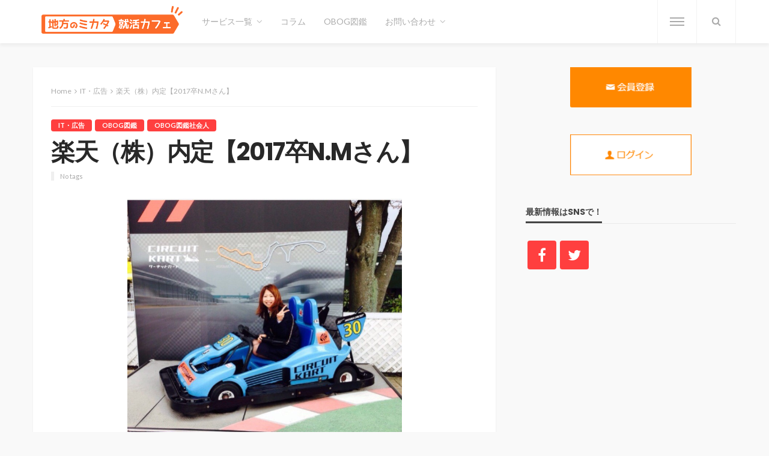

--- FILE ---
content_type: text/html; charset=UTF-8
request_url: https://cafe.chihounomikata.com/2017-obog-nm.html
body_size: 15917
content:
<!DOCTYPE html>
<html lang="ja">
<head>
	<meta charset="UTF-8"/>
	<meta http-equiv="X-UA-Compatible" content="IE=edge">
	<meta name="viewport" content="width=device-width, initial-scale=1.0">
	<link rel="profile" href="http://gmpg.org/xfn/11"/>
	<link rel="pingback" href="https://cafe.chihounomikata.com/xmlrpc.php"/>
	
<!-- MapPress Easy Google Maps バージョン:2.57.3 (http://www.mappresspro.com/mappress) -->
<script type='text/javascript'>mapp = window.mapp || {}; mapp.data = [];</script>
<title>楽天（株）内定【2017卒N.Mさん】 | 地方のミカタ就活カフェ</title>
<script type="application/javascript">var bingo_ruby_ajax_url = "https://cafe.chihounomikata.com/wp-admin/admin-ajax.php"</script>
<!-- All In One SEO Pack 3.7.1[492,538] -->
<meta name="description"  content="【地方就活生OBOGインタビュー】 Q. いつからどのように就活をはじめましたか？ 3年の夏に地元金沢で実践型インターンシップに取り組んだことから始まりました。 その後、秋冬は1dayインターンに参加したり、 自己分析や業界研究をしたりしていました。 その中でも人との出会いをとても大切にしていました。 Q." />

<script type="application/ld+json" class="aioseop-schema">{"@context":"https://schema.org","@graph":[{"@type":"Organization","@id":"https://cafe.chihounomikata.com/#organization","url":"https://cafe.chihounomikata.com/","name":"地方のミカタ就活カフェ","sameAs":[]},{"@type":"WebSite","@id":"https://cafe.chihounomikata.com/#website","url":"https://cafe.chihounomikata.com/","name":"地方のミカタ就活カフェ","publisher":{"@id":"https://cafe.chihounomikata.com/#organization"}},{"@type":"WebPage","@id":"https://cafe.chihounomikata.com/2017-obog-nm.html#webpage","url":"https://cafe.chihounomikata.com/2017-obog-nm.html","inLanguage":"ja","name":"楽天（株）内定【2017卒N.Mさん】","isPartOf":{"@id":"https://cafe.chihounomikata.com/#website"},"breadcrumb":{"@id":"https://cafe.chihounomikata.com/2017-obog-nm.html#breadcrumblist"},"image":{"@type":"ImageObject","@id":"https://cafe.chihounomikata.com/2017-obog-nm.html#primaryimage","url":"https://cafe.chihounomikata.com/wp-content/uploads/2016/08/3.jpg","width":750,"height":738},"primaryImageOfPage":{"@id":"https://cafe.chihounomikata.com/2017-obog-nm.html#primaryimage"},"datePublished":"2016-10-21T07:00:32+09:00","dateModified":"2018-06-29T08:44:24+09:00"},{"@type":"Article","@id":"https://cafe.chihounomikata.com/2017-obog-nm.html#article","isPartOf":{"@id":"https://cafe.chihounomikata.com/2017-obog-nm.html#webpage"},"author":{"@id":"https://cafe.chihounomikata.com/author/shusaposss#author"},"headline":"楽天（株）内定【2017卒N.Mさん】","datePublished":"2016-10-21T07:00:32+09:00","dateModified":"2018-06-29T08:44:24+09:00","commentCount":0,"mainEntityOfPage":{"@id":"https://cafe.chihounomikata.com/2017-obog-nm.html#webpage"},"publisher":{"@id":"https://cafe.chihounomikata.com/#organization"},"articleSection":"IT・広告, OBOG図鑑, OBOG図鑑社会人","image":{"@type":"ImageObject","@id":"https://cafe.chihounomikata.com/2017-obog-nm.html#primaryimage","url":"https://cafe.chihounomikata.com/wp-content/uploads/2016/08/3.jpg","width":750,"height":738}},{"@type":"Person","@id":"https://cafe.chihounomikata.com/author/shusaposss#author","name":"chihounomikata","sameAs":[],"image":{"@type":"ImageObject","@id":"https://cafe.chihounomikata.com/#personlogo","url":"https://secure.gravatar.com/avatar/84deb606c46124377f7bdb779a47b509?s=96&d=mm&r=g","width":96,"height":96,"caption":"chihounomikata"}},{"@type":"BreadcrumbList","@id":"https://cafe.chihounomikata.com/2017-obog-nm.html#breadcrumblist","itemListElement":[{"@type":"ListItem","position":1,"item":{"@type":"WebPage","@id":"https://cafe.chihounomikata.com/","url":"https://cafe.chihounomikata.com/","name":"地方就活生のための電源WIFI無料のカフェ＠新宿"}},{"@type":"ListItem","position":2,"item":{"@type":"WebPage","@id":"https://cafe.chihounomikata.com/2017-obog-nm.html","url":"https://cafe.chihounomikata.com/2017-obog-nm.html","name":"楽天（株）内定【2017卒N.Mさん】"}}]}]}</script>
<link rel="canonical" href="https://cafe.chihounomikata.com/2017-obog-nm.html" />
<!-- All In One SEO Pack -->
<link rel='dns-prefetch' href='//www.google.com' />
<link rel='dns-prefetch' href='//cdnjs.cloudflare.com' />
<link rel='dns-prefetch' href='//unpkg.com' />
<link rel='dns-prefetch' href='//fonts.googleapis.com' />
<link rel='dns-prefetch' href='//s.w.org' />
<link rel="alternate" type="application/rss+xml" title="地方のミカタ就活カフェ &raquo; フィード" href="https://cafe.chihounomikata.com/feed" />
<link rel="alternate" type="application/rss+xml" title="地方のミカタ就活カフェ &raquo; コメントフィード" href="https://cafe.chihounomikata.com/comments/feed" />
<link rel="alternate" type="application/rss+xml" title="地方のミカタ就活カフェ &raquo; 楽天（株）内定【2017卒N.Mさん】 のコメントのフィード" href="https://cafe.chihounomikata.com/2017-obog-nm.html/feed" />
		<script type="text/javascript">
			window._wpemojiSettings = {"baseUrl":"https:\/\/s.w.org\/images\/core\/emoji\/13.0.1\/72x72\/","ext":".png","svgUrl":"https:\/\/s.w.org\/images\/core\/emoji\/13.0.1\/svg\/","svgExt":".svg","source":{"concatemoji":"https:\/\/cafe.chihounomikata.com\/wp-includes\/js\/wp-emoji-release.min.js?ver=5.6.16"}};
			!function(e,a,t){var n,r,o,i=a.createElement("canvas"),p=i.getContext&&i.getContext("2d");function s(e,t){var a=String.fromCharCode;p.clearRect(0,0,i.width,i.height),p.fillText(a.apply(this,e),0,0);e=i.toDataURL();return p.clearRect(0,0,i.width,i.height),p.fillText(a.apply(this,t),0,0),e===i.toDataURL()}function c(e){var t=a.createElement("script");t.src=e,t.defer=t.type="text/javascript",a.getElementsByTagName("head")[0].appendChild(t)}for(o=Array("flag","emoji"),t.supports={everything:!0,everythingExceptFlag:!0},r=0;r<o.length;r++)t.supports[o[r]]=function(e){if(!p||!p.fillText)return!1;switch(p.textBaseline="top",p.font="600 32px Arial",e){case"flag":return s([127987,65039,8205,9895,65039],[127987,65039,8203,9895,65039])?!1:!s([55356,56826,55356,56819],[55356,56826,8203,55356,56819])&&!s([55356,57332,56128,56423,56128,56418,56128,56421,56128,56430,56128,56423,56128,56447],[55356,57332,8203,56128,56423,8203,56128,56418,8203,56128,56421,8203,56128,56430,8203,56128,56423,8203,56128,56447]);case"emoji":return!s([55357,56424,8205,55356,57212],[55357,56424,8203,55356,57212])}return!1}(o[r]),t.supports.everything=t.supports.everything&&t.supports[o[r]],"flag"!==o[r]&&(t.supports.everythingExceptFlag=t.supports.everythingExceptFlag&&t.supports[o[r]]);t.supports.everythingExceptFlag=t.supports.everythingExceptFlag&&!t.supports.flag,t.DOMReady=!1,t.readyCallback=function(){t.DOMReady=!0},t.supports.everything||(n=function(){t.readyCallback()},a.addEventListener?(a.addEventListener("DOMContentLoaded",n,!1),e.addEventListener("load",n,!1)):(e.attachEvent("onload",n),a.attachEvent("onreadystatechange",function(){"complete"===a.readyState&&t.readyCallback()})),(n=t.source||{}).concatemoji?c(n.concatemoji):n.wpemoji&&n.twemoji&&(c(n.twemoji),c(n.wpemoji)))}(window,document,window._wpemojiSettings);
		</script>
		<style type="text/css">
img.wp-smiley,
img.emoji {
	display: inline !important;
	border: none !important;
	box-shadow: none !important;
	height: 1em !important;
	width: 1em !important;
	margin: 0 .07em !important;
	vertical-align: -0.1em !important;
	background: none !important;
	padding: 0 !important;
}
</style>
	<link rel='stylesheet' id='bingo_ruby_plugin_style-css'  href='https://cafe.chihounomikata.com/wp-content/plugins/bingo-ruby-core/assets/style.css?ver=1.6' type='text/css' media='all' />
<link rel='stylesheet' id='wp-block-library-css'  href='https://cafe.chihounomikata.com/wp-includes/css/dist/block-library/style.min.css?ver=5.6.16' type='text/css' media='all' />
<link rel='stylesheet' id='contact-form-7-css'  href='https://cafe.chihounomikata.com/wp-content/plugins/contact-form-7/includes/css/styles.css?ver=5.3.2' type='text/css' media='all' />
<link rel='stylesheet' id='mappress-leaflet-css'  href='https://unpkg.com/leaflet@1.7.1/dist/leaflet.css?ver=1.7.1' type='text/css' media='all' />
<link rel='stylesheet' id='mappress-css'  href='https://cafe.chihounomikata.com/wp-content/plugins/mappress-google-maps-for-wordpress/css/mappress.css?ver=2.57.3' type='text/css' media='all' />
<link rel='stylesheet' id='sb-type-std-css'  href='https://cafe.chihounomikata.com/wp-content/plugins/speech-bubble/css/sb-type-std.css?ver=5.6.16' type='text/css' media='all' />
<link rel='stylesheet' id='sb-type-fb-css'  href='https://cafe.chihounomikata.com/wp-content/plugins/speech-bubble/css/sb-type-fb.css?ver=5.6.16' type='text/css' media='all' />
<link rel='stylesheet' id='sb-type-fb-flat-css'  href='https://cafe.chihounomikata.com/wp-content/plugins/speech-bubble/css/sb-type-fb-flat.css?ver=5.6.16' type='text/css' media='all' />
<link rel='stylesheet' id='sb-type-ln-css'  href='https://cafe.chihounomikata.com/wp-content/plugins/speech-bubble/css/sb-type-ln.css?ver=5.6.16' type='text/css' media='all' />
<link rel='stylesheet' id='sb-type-ln-flat-css'  href='https://cafe.chihounomikata.com/wp-content/plugins/speech-bubble/css/sb-type-ln-flat.css?ver=5.6.16' type='text/css' media='all' />
<link rel='stylesheet' id='sb-type-pink-css'  href='https://cafe.chihounomikata.com/wp-content/plugins/speech-bubble/css/sb-type-pink.css?ver=5.6.16' type='text/css' media='all' />
<link rel='stylesheet' id='sb-type-rtail-css'  href='https://cafe.chihounomikata.com/wp-content/plugins/speech-bubble/css/sb-type-rtail.css?ver=5.6.16' type='text/css' media='all' />
<link rel='stylesheet' id='sb-type-drop-css'  href='https://cafe.chihounomikata.com/wp-content/plugins/speech-bubble/css/sb-type-drop.css?ver=5.6.16' type='text/css' media='all' />
<link rel='stylesheet' id='sb-type-think-css'  href='https://cafe.chihounomikata.com/wp-content/plugins/speech-bubble/css/sb-type-think.css?ver=5.6.16' type='text/css' media='all' />
<link rel='stylesheet' id='sb-no-br-css'  href='https://cafe.chihounomikata.com/wp-content/plugins/speech-bubble/css/sb-no-br.css?ver=5.6.16' type='text/css' media='all' />
<link rel='stylesheet' id='bootstrap-css'  href='https://cafe.chihounomikata.com/wp-content/themes/bingo/assets/external/bootstrap.css?ver=v3.3.1' type='text/css' media='all' />
<link rel='stylesheet' id='font-awesome-css'  href='https://cafe.chihounomikata.com/wp-content/themes/bingo/assets/external/font-awesome.css?ver=v4.7.0' type='text/css' media='all' />
<link rel='stylesheet' id='bingo_ruby_style_miscellaneous-css'  href='https://cafe.chihounomikata.com/wp-content/themes/bingo/assets/external/miscellaneous.css?ver=2.2' type='text/css' media='all' />
<link rel='stylesheet' id='bingo_ruby_style_main-css'  href='https://cafe.chihounomikata.com/wp-content/themes/bingo/assets/css/theme-style.css?ver=2.2' type='text/css' media='all' />
<link rel='stylesheet' id='bingo_ruby_style_responsive-css'  href='https://cafe.chihounomikata.com/wp-content/themes/bingo/assets/css/theme-responsive.css?ver=2.2' type='text/css' media='all' />
<link rel='stylesheet' id='bingo_ruby_style_default-css'  href='https://cafe.chihounomikata.com/wp-content/themes/bingo/style.css?ver=2.2' type='text/css' media='all' />
<style id='bingo_ruby_style_default-inline-css' type='text/css'>
input[type="button"]:hover, button:hover, .header-search-not-found, .breaking-news-title span, .breaking-news-title .mobile-headline,.post-title a:hover, .post-title a:focus, .comment-title h3, h3.comment-reply-title, .comment-list .edit-link, .single-nav a:hover, .single-nav a:focus,.subscribe-icon-mail i, .flickr-btn-wrap a, .twitter-content a, .entry del, .entry blockquote p, .entry a:not(button),.entry p a, .comment-list .comment-content blockquote p, .author-content-wrap .author-title a:hover, .author-description a, #wp-calendar #today{ color: #ff3f3f;}.page-numbers.current, a.page-numbers:hover, a.page-numbers:focus, .topbar-subscribe-button a span, .topbar-style-2 .topbar-subscribe-button a span:hover,.post-editor:hover, .cat-info-el, .comment-list .comment-reply-link, .single-nav a:hover .ruby-nav-icon, .single-nav a:focus .ruby-nav-icon, input[type="button"].ninja-forms-field,.page-search-form .search-submit input[type="submit"], .post-widget-inner .post-counter, .widget_search .search-submit input[type="submit"], .single-page-links .pagination-num > span,.single-page-links .pagination-num > a:hover > span, .subscribe-form-wrap .mc4wp-form-fields input[type="submit"], .widget-social-link-info a i, #ruby-back-top i, .entry ul li:before,.ruby-trigger .icon-wrap, .ruby-trigger .icon-wrap:before, .ruby-trigger .icon-wrap:after{ background-color: #ff3f3f;}.off-canvas-wrap::-webkit-scrollbar-corner, .off-canvas-wrap::-webkit-scrollbar-thumb, .video-playlist-iframe-nav::-webkit-scrollbar-corner, .video-playlist-iframe-nav::-webkit-scrollbar-thumb,.fw-block-v2 .video-playlist-iframe-nav::-webkit-scrollbar-corner, .fw-block-v2 .video-playlist-iframe-nav::-webkit-scrollbar-thumb,.ruby-coll-scroll::-webkit-scrollbar-corner, .ruby-coll-scroll::-webkit-scrollbar-thumb{ background-color: #ff3f3f !important;}.page-numbers.current, a.page-numbers:hover, a.page-numbers:focus, .entry blockquote p{ border-color: #ff3f3f;}.total-caption { font-family :Lato;}.ruby-container { max-width :1200px;}.is-boxed .site-outer { max-width :1230px;}.banner-background-color { background-color: #f9f9f9; }.navbar-inner, .header-search-popup .btn, .header-search-popup #ruby-search-input, .logo-mobile-text > * { color: #aaaaaa; }.show-social .ruby-icon-show, .show-social .ruby-icon-show:before, .show-social .ruby-icon-show:after,.extend-social .ruby-icon-close:before, .extend-social .ruby-icon-close:after,.ruby-trigger .icon-wrap, .ruby-trigger .icon-wrap:before, .ruby-trigger .icon-wrap:after{ background-color: #aaaaaa; }.show-social .ruby-icon-show, .show-social .ruby-icon-show:before, .show-social .ruby-icon-show:after, .extend-social .ruby-icon-close:before, .extend-social .ruby-icon-close:after{ border-color: #aaaaaa; }.main-menu-inner > li:hover > a, .main-menu-inner > li:focus > a, .main-menu-inner > .current-menu-item > a { color: #282828; }.main-menu-inner .sub-menu { background-color: #ffffff; }.main-menu-inner > li.is-mega-menu:hover > a:after, .main-menu-inner > li.is-mega-menu:focus > a:after, .main-menu-inner > li.menu-item-has-children:hover > a:after, .main-menu-inner > li.menu-item-has-children:focus > a:after{ border-bottom-color: #ffffff; }.main-menu-inner > li.is-mega-menu:hover > a:before, .main-menu-inner > li.is-mega-menu:focus > a:before, .main-menu-inner > li.menu-item-has-children:hover > a:before, .main-menu-inner > li.menu-item-has-children:focus > a:before { border-bottom-color: #ffffff; }.main-menu-inner .sub-menu, .mega-category-menu .post-title,.mega-category-menu .post-meta-info, .mega-category-menu .post-meta-info .vcard { color: #282828; }.main-menu-inner .sub-menu.is-sub-default a:hover, .main-menu-inner .sub-menu .current-menu-item > a { color: #333333; }.footer-copyright-wrap p { color: #dddddd; }.footer-copyright-wrap { background-color: #242424; }.post-excerpt{ font-size :14px;}
</style>
<link rel='stylesheet' id='fancybox-css'  href='https://cafe.chihounomikata.com/wp-content/plugins/easy-fancybox/css/jquery.fancybox.min.css?ver=1.3.24' type='text/css' media='screen' />
<link rel='stylesheet' id='redux-google-fonts-bingo_ruby_theme_options-css'  href='https://fonts.googleapis.com/css?family=Lato%3A400%2C300%2C700%7CPoppins%3A700%2C500%2C400%7CCabin%3A400%2C500%2C600%2C700%2C400italic%2C500italic%2C600italic%2C700italic&#038;ver=1588732530' type='text/css' media='all' />
<script type='text/javascript' src='https://cafe.chihounomikata.com/wp-includes/js/jquery/jquery.min.js?ver=3.5.1' id='jquery-core-js'></script>
<script type='text/javascript' src='https://cafe.chihounomikata.com/wp-includes/js/jquery/jquery-migrate.min.js?ver=3.3.2' id='jquery-migrate-js'></script>
<!--[if lt IE 9]>
<script type='text/javascript' src='https://cafe.chihounomikata.com/wp-content/themes/bingo/assets/external/html5.min.js?ver=3.7.3' id='html5-js'></script>
<![endif]-->
<script type='text/javascript' src='//cdnjs.cloudflare.com/ajax/libs/jquery-easing/1.4.1/jquery.easing.min.js?ver=5.6.16' id='jquery-easing-js'></script>
<link rel="https://api.w.org/" href="https://cafe.chihounomikata.com/wp-json/" /><link rel="alternate" type="application/json" href="https://cafe.chihounomikata.com/wp-json/wp/v2/posts/1547" /><link rel="EditURI" type="application/rsd+xml" title="RSD" href="https://cafe.chihounomikata.com/xmlrpc.php?rsd" />
<link rel="wlwmanifest" type="application/wlwmanifest+xml" href="https://cafe.chihounomikata.com/wp-includes/wlwmanifest.xml" /> 
<meta name="generator" content="WordPress 5.6.16" />
<link rel='shortlink' href='https://cafe.chihounomikata.com/?p=1547' />
<link rel="alternate" type="application/json+oembed" href="https://cafe.chihounomikata.com/wp-json/oembed/1.0/embed?url=https%3A%2F%2Fcafe.chihounomikata.com%2F2017-obog-nm.html" />
<link rel="alternate" type="text/xml+oembed" href="https://cafe.chihounomikata.com/wp-json/oembed/1.0/embed?url=https%3A%2F%2Fcafe.chihounomikata.com%2F2017-obog-nm.html&#038;format=xml" />
<meta property="og:title" content="楽天（株）内定【2017卒N.Mさん】"/><meta property="og:type" content="article"/><meta property="og:url" content="https://cafe.chihounomikata.com/2017-obog-nm.html"/><meta property="og:site_name" content="地方のミカタ就活カフェ"/><meta property="og:description" content="名前（イニシャル）：N.M. 内定先：楽天株式会社 大学：金"/><meta property="og:image" content="https://cafe.chihounomikata.com/wp-content/uploads/2016/08/3.jpg"/><style type="text/css" title="dynamic-css" class="options-output">.footer-inner{background-color:#282828;background-repeat:no-repeat;background-size:cover;background-attachment:scroll;background-position:center center;background-image:url('http://bingo.themeruby.com/tech/wp-content/uploads/sites/5/2017/03/146.jpg');}.topbar-wrap{font-family:Lato;text-transform:capitalize;font-weight:400;font-style:normal;font-size:12px;}.main-menu-inner,.off-canvas-nav-inner{font-family:Lato,Arial, Helvetica, sans-serif;text-transform:uppercase;font-weight:400;font-style:normal;font-size:14px;}.main-menu-inner .sub-menu,.off-canvas-nav-inner .sub-menu{font-family:Lato;text-transform:capitalize;letter-spacing:0px;font-weight:300;font-style:normal;font-size:14px;}.logo-wrap.is-logo-text .logo-text h1{font-family:Poppins;text-transform:uppercase;letter-spacing:-1px;font-weight:700;font-style:normal;font-size:40px;}.logo-mobile-text span{font-family:Poppins;text-transform:uppercase;letter-spacing:-1px;font-weight:700;font-style:normal;font-size:23px;}body, p{font-family:Cabin;line-height:22px;font-weight:400;font-style:normal;color:#282828;font-size:15px;}.post-title.is-size-1{font-family:Poppins;text-transform:none;font-weight:700;font-style:normal;font-size:36px;}.post-title.is-size-2{font-family:Poppins;text-transform:none;font-weight:700;font-style:normal;font-size:30px;}.post-title.is-size-3{font-family:Poppins;text-transform:none;font-weight:700;font-style:normal;font-size:21px;}.post-title.is-size-4{font-family:Poppins;text-transform:none;font-weight:700;font-style:normal;font-size:18px;}.post-title.is-size-5{font-family:Poppins;text-transform:none;font-weight:500;font-style:normal;font-size:15px;}.post-title.is-size-6{font-family:Poppins;text-transform:none;font-weight:400;font-style:normal;font-size:13px;}h1,h2,h3,h4,h5,h6{font-family:Poppins;text-transform:none;font-weight:700;font-style:normal;}.post-meta-info,.single-post-top,.counter-element{font-family:Lato;font-weight:400;font-style:normal;color:#aaa;font-size:11px;}.post-cat-info{font-family:Lato;text-transform:uppercase;font-weight:700;font-style:normal;font-size:11px;}.block-header-wrap{font-family:Poppins;text-transform:uppercase;font-weight:700;font-style:normal;font-size:20px;}.block-ajax-filter-wrap{font-family:Poppins;text-transform:uppercase;font-weight:500;font-style:normal;font-size:11px;}.widget-title{font-family:Poppins;text-transform:uppercase;font-weight:700;font-style:normal;font-size:14px;}.breadcrumb-wrap{font-family:Lato;text-transform:none;font-weight:400;font-style:normal;color:#aaaaaa;font-size:12px;}</style><!-- Global site tag (gtag.js) - Google Analytics -->
<script async src="https://www.googletagmanager.com/gtag/js?id=UA-138869774-1"></script>
<script>
  window.dataLayer = window.dataLayer || [];
  function gtag(){dataLayer.push(arguments);}
  gtag('js', new Date());

  gtag('config', 'UA-138869774-1');
</script>
	</head>
<body class="post-template-default single single-post postid-1547 single-format-standard ruby-body is-full-width is-navbar-sticky is-smart-sticky is-entry-padding"  itemscope  itemtype="https://schema.org/WebPage" >
<div class="off-canvas-wrap is-dark-text">
	<div class="off-canvas-inner">
		<a href="#" id="ruby-off-canvas-close-btn"><i class="ruby-close-btn" aria-hidden="true"></i></a>
		<nav id="ruby-offcanvas-navigation" class="off-canvas-nav-wrap">
			<div class="menu-main-menu-container"><ul id="offcanvas-nav" class="off-canvas-nav-inner"><li id="menu-item-3616" class="menu-item menu-item-type-custom menu-item-object-custom menu-item-has-children menu-item-3616"><a>サービス一覧</a>
<ul class="sub-menu">
	<li id="menu-item-3648" class="menu-item menu-item-type-custom menu-item-object-custom menu-item-3648"><a href="https://shusaposss.com/">就活シェアハウス</a></li>
	<li id="menu-item-3649" class="menu-item menu-item-type-custom menu-item-object-custom menu-item-3649"><a href="https://register.chihounomikata.com/">ミカタ</a></li>
</ul>
</li>
<li id="menu-item-3619" class="menu-item menu-item-type-taxonomy menu-item-object-category menu-item-3619 is-category-34"><a href="https://cafe.chihounomikata.com/category/column-2">コラム</a></li>
<li id="menu-item-3620" class="menu-item menu-item-type-taxonomy menu-item-object-category current-post-ancestor current-menu-parent current-post-parent menu-item-3620 is-category-2"><a href="https://cafe.chihounomikata.com/category/picture-book">OBOG図鑑</a></li>
<li id="menu-item-3621" class="menu-item menu-item-type-custom menu-item-object-custom menu-item-has-children menu-item-3621"><a>お問い合わせ</a>
<ul class="sub-menu">
	<li id="menu-item-3650" class="menu-item menu-item-type-custom menu-item-object-custom menu-item-3650"><a href="https://chihounomikata.com/contact">お問い合わせ</a></li>
	<li id="menu-item-3651" class="menu-item menu-item-type-custom menu-item-object-custom menu-item-3651"><a href="https://company.chihounomikata.com/">企業の方はこちら</a></li>
</ul>
</li>
</ul></div>		</nav>
												<div class="off-canvas-social-wrap">
					<a class="icon-facebook icon-social" title="facebook" href="https://www.facebook.com/%E5%9C%B0%E6%96%B9%E3%81%AE%E3%83%9F%E3%82%AB%E3%82%BF-%E5%B0%B1%E6%B4%BB%E3%82%B7%E3%82%A7%E3%82%A2%E3%83%8F%E3%82%A6%E3%82%B9%E5%B0%B1%E6%B4%BB%E3%82%AB%E3%83%95%E3%82%A7%E3%82%AD%E3%83%A3%E3%83%AA%E3%82%A2-470800382968953/" target="_blank"><i class="fa fa-facebook" aria-hidden="true"></i></a><a class="icon-twitter icon-social" title="twitter" href="https://twitter.com/chihounomikata" target="_blank"><i class="fa fa-twitter" aria-hidden="true"></i></a>				</div>
								</div>
</div><div id="ruby-site" class="site-outer">
	<div class="header-wrap header-style-3">
	<div class="header-inner">
				<div class="navbar-outer clearfix">
			<div class="navbar-wrap">
				<div class="ruby-container">
					<div class="navbar-inner container-inner clearfix">
						<div class="navbar-left">
							<div class="logo-wrap is-logo-image"  itemscope  itemtype="https://schema.org/Organization" >
	<div class="logo-inner">
							<a href="https://cafe.chihounomikata.com/" class="logo" title="地方のミカタ就活カフェ">
				<img data-no-retina src="https://cafe.chihounomikata.com/wp-content/uploads/2016/02/chihounomikatacafe_logo-1.png" height="112" width="448"  alt="地方のミカタ就活カフェ">
			</a>
						</div><!--#logo inner-->
    </div>
							<nav id="ruby-main-menu" class="main-menu-wrap"  itemscope  itemtype="https://schema.org/SiteNavigationElement" >
	<div class="menu-main-menu-container"><ul id="main-nav" class="main-menu-inner"><li class="menu-item menu-item-type-custom menu-item-object-custom menu-item-has-children menu-item-3616"><a>サービス一覧</a><ul class="sub-menu is-sub-default">	<li class="menu-item menu-item-type-custom menu-item-object-custom menu-item-3648"><a href="https://shusaposss.com/">就活シェアハウス</a></li>	<li class="menu-item menu-item-type-custom menu-item-object-custom menu-item-3649"><a href="https://register.chihounomikata.com/">ミカタ</a></li></ul></li><li class="menu-item menu-item-type-taxonomy menu-item-object-category menu-item-3619 is-category-34"><a href="https://cafe.chihounomikata.com/category/column-2">コラム</a></li><li class="menu-item menu-item-type-taxonomy menu-item-object-category current-post-ancestor current-menu-parent current-post-parent menu-item-3620 is-category-2"><a href="https://cafe.chihounomikata.com/category/picture-book">OBOG図鑑</a></li><li class="menu-item menu-item-type-custom menu-item-object-custom menu-item-has-children menu-item-3621"><a>お問い合わせ</a><ul class="sub-menu is-sub-default">	<li class="menu-item menu-item-type-custom menu-item-object-custom menu-item-3650"><a href="https://chihounomikata.com/contact">お問い合わせ</a></li>	<li class="menu-item menu-item-type-custom menu-item-object-custom menu-item-3651"><a href="https://company.chihounomikata.com/">企業の方はこちら</a></li></ul></li></ul></div></nav>						</div>

						<div class="navbar-right">
							
<div class="navbar-search">
	<a href="#" id="ruby-navbar-search-icon" data-mfp-src="#ruby-header-search-popup" data-effect="mpf-ruby-effect header-search-popup-outer" title="Search" class="navbar-search-icon">
		<i class="fa fa-search" aria-hidden="true"></i>
	</a>
</div>
							<div class="off-canvas-btn-wrap">
	<div class="off-canvas-btn">
		<a href="#" class="ruby-trigger" title="off canvas button">
			<span class="icon-wrap"></span>
		</a>
	</div>
</div>						</div>
					</div>
				</div>
				<div id="ruby-header-search-popup" class="header-search-popup">
	<div class="header-search-popup-wrap ruby-container">
		<a href="#" class="ruby-close-search"><i class="ruby-close-btn" aria-hidden="true"></i></a>
	<div class="header-search-popup-inner">
		<form class="search-form" method="get" action="https://cafe.chihounomikata.com/">
			<fieldset>
				<input id="ruby-search-input" type="text" class="field" name="s" value="" placeholder="Type to search&hellip;" autocomplete="off">
				<button type="submit" value="" class="btn"><i class="fa fa-search" aria-hidden="true"></i></button>
			</fieldset>
                            <div class="header-search-result"></div>
            		</form>
	</div>
	</div>
</div>			</div>
		</div>
        
	</div>

</div><!--header-->	<div class="main-site-mask"></div>
	<div class="site-wrap">
		<div class="site-mask"></div>
		<div class="site-inner">
<div class="single-post-outer clearfix"><article class="single-post-wrap single-post-1 post-1547 post type-post status-publish format-standard has-post-thumbnail hentry category-it-venture category-picture-book category-picture-book-society"  itemscope  itemtype="https://schema.org/Article" ><div class="ruby-page-wrap ruby-section row single-wrap is-author-bottom is-sidebar-right ruby-container"><div class="ruby-content-wrap single-inner col-sm-8 col-xs-12 content-with-sidebar"><div class="single-post-content-outer single-box"><div class="single-post-header"><div class="single-post-top"><div class="breadcrumb-wrap"><div class="breadcrumb-inner"  itemscope  itemtype="https://schema.org/BreadcrumbList" ><span  itemscope  itemprop="itemListElement"  itemtype="https://schema.org/ListItem" ><meta itemprop="position" content="1"><a href="https://cafe.chihounomikata.com/">Home</a></span><i class="fa fa-angle-right breadcrumb-next"></i><span  itemscope  itemprop="itemListElement"  itemtype="https://schema.org/ListItem" ><meta itemprop="position" content="2"><a rel="bookmark" href="https://cafe.chihounomikata.com/category/it-venture"><span>IT・広告</span></a></span><i class="fa fa-angle-right breadcrumb-next"></i><span class="breadcrumb-current"  itemscope  itemprop="itemListElement"  itemtype="https://schema.org/ListItem" ><meta itemprop="position" content="3">楽天（株）内定【2017卒N.Mさん】</span></div><!--#breadcrumb inner--></div><!--#breadcrumb--></div><!--#single post top --><div class="post-cat-info clearfix"><a class="cat-info-el cat-info-id-53" href="https://cafe.chihounomikata.com/category/it-venture" title="IT・広告">IT・広告</a><a class="cat-info-el cat-info-id-2" href="https://cafe.chihounomikata.com/category/picture-book" title="OBOG図鑑">OBOG図鑑</a><a class="cat-info-el cat-info-id-52" href="https://cafe.chihounomikata.com/category/picture-book-society" title="OBOG図鑑社会人">OBOG図鑑社会人</a></div><!--#post cat info--><div class="single-title post-title entry-title is-size-1"><h1>楽天（株）内定【2017卒N.Mさん】</h1></div><!--#single title--><div class="post-meta-info is-hide-icon"><span class="meta-info-el meta-info-tag"><span class="no-tags">No tags</span></span><!--#mete info tag--></div><!--#post meta info--></div><!--#single post header--><div class="single-post-thumb-outer"><div class="post-thumb"><img width="457" height="450" src="https://cafe.chihounomikata.com/wp-content/uploads/2016/08/3.jpg" class="attachment-bingo_ruby_crop_750x450 size-bingo_ruby_crop_750x450 wp-post-image" alt="" loading="lazy" srcset="https://cafe.chihounomikata.com/wp-content/uploads/2016/08/3.jpg 750w, https://cafe.chihounomikata.com/wp-content/uploads/2016/08/3-300x295.jpg 300w" sizes="(max-width: 457px) 100vw, 457px" /></div></div><div class="single-post-body"><div class="single-content-wrap"><div class="single-entry-wrap"><div class="entry single-entry clearfix"><br />
<b>Warning</b>:  preg_replace(): The /e modifier is no longer supported, use preg_replace_callback instead in <b>/home/shusaposss/chihounomikata.com/public_html/cafe/wp-content/plugins/brBrbr300/brBrbr.php</b> on line <b>24</b><br />
<br />
<b>Warning</b>:  preg_replace(): The /e modifier is no longer supported, use preg_replace_callback instead in <b>/home/shusaposss/chihounomikata.com/public_html/cafe/wp-content/plugins/brBrbr300/brBrbr.php</b> on line <b>25</b><br />
<br />
<b>Warning</b>:  preg_replace(): The /e modifier is no longer supported, use preg_replace_callback instead in <b>/home/shusaposss/chihounomikata.com/public_html/cafe/wp-content/plugins/brBrbr300/brBrbr.php</b> on line <b>26</b><br />
<p>
</p>
</div></div><!--#single entry wrap--><div class="single-post-share-big"><div class="single-post-share-big-inner"><a class="share-bar-el-big icon-facebook" href="https://www.facebook.com/sharer.php?u=https%3A%2F%2Fcafe.chihounomikata.com%2F2017-obog-nm.html" onclick="window.open(this.href, 'mywin','left=50,top=50,width=600,height=350,toolbar=0'); return false;"><i class="fa fa-facebook color-facebook"></i><span>share on Facebook</span></a></div></div></div><!--#single content wrap --><meta itemscope itemprop="mainEntityOfPage"  itemType="https://schema.org/WebPage" itemid="https://cafe.chihounomikata.com/2017-obog-nm.html"/><meta itemprop="headline " content="楽天（株）内定【2017卒N.Mさん】"><span style="display: none;" itemprop="author" itemscope itemtype="https://schema.org/Person"><meta itemprop="name" content="chihounomikata"></span><span style="display: none;" itemprop="image" itemscope itemtype="https://schema.org/ImageObject"><meta itemprop="url" content="https://cafe.chihounomikata.com/wp-content/uploads/2016/08/3.jpg"><meta itemprop="width" content="750"><meta itemprop="height" content="738"></span><span style="display: none;" itemprop="publisher" itemscope itemtype="https://schema.org/Organization"><span style="display: none;" itemprop="logo" itemscope itemtype="https://schema.org/ImageObject"><meta itemprop="url" content="https://cafe.chihounomikata.com/wp-content/uploads/2016/02/chihounomikatacafe_logo-1.png"></span><meta itemprop="name" content="chihounomikata"></span><meta itemprop="datePublished" content="2016-10-21T16:00:32+00:00"/><meta itemprop="dateModified" content="2018-06-29T17:44:24+00:00"/></div><!--#single post body --></div><!--#single post content outer --><div class="single-post-box-outer"><nav class="single-nav single-box row"><div class="col-sm-6 col-xs-12 nav-el nav-left post-title is-size-6"><a href="https://cafe.chihounomikata.com/2017-obogkc.html" rel="bookmark" title="（株）JTB内定【2017卒K.Cさん】"><span class="ruby-nav-icon nav-left-icon"><i class="fa fa-angle-left"></i></span><span class="ruby-nav-link nav-left-link">（株）JTB内定【2017卒K.Cさん】</span></a></div><div class="col-sm-6 col-xs-12 nav-el nav-right post-title is-size-6"><a href="https://cafe.chihounomikata.com/2017obog-my.html" rel="bookmark" title="（株）ブイキューブ内定【2017卒M.Yさん】"><span class="ruby-nav-icon nav-right-icon"><i class="fa fa-angle-right"></i></span><span class="ruby-nav-link nav-right-link">（株）ブイキューブ内定【2017卒M.Yさん】</span></a></div></nav><div class="single-post-box-related has-header-block clearfix box-related-1"><div class="box-related-header block-header-wrap"><div class="block-header-inner"><div class="block-title"><h3>You Might Also Like</h3></div></div></div><!--#related header--><div class="box-related-content block-content-wrap row"><div class="post-outer"><article class="post-wrap post-list-1 clearfix"><div class="post-list-inner"><div class="col-sm-6 col-left"><div class="post-thumb-outer"><div class=" post-thumb is-image"><a href="https://cafe.chihounomikata.com/ogob19-hu.html" title="これから内定承諾する人へ、もう一度「自分の軸」を思い返してみて。　ソウルドアウト内定／鳥取大学H.U.さん" rel="bookmark"><span class="thumbnail-resize"><span class="thumbnail-image"><img width="365" height="330" src="https://cafe.chihounomikata.com/wp-content/uploads/2019/04/unnamed-365x330.png" class="attachment-bingo_ruby_crop_365x330 size-bingo_ruby_crop_365x330 wp-post-image" alt="" loading="lazy" /></span></span><!--#thumbnail resize--></a></div><!--#post thumbnail--></div></div><div class="col-sm-6 col-right"><div class="post-body"><div class="post-list-content"><div class="post-cat-info clearfix"><a class="cat-info-el cat-info-id-2" href="https://cafe.chihounomikata.com/category/picture-book" title="OBOG図鑑">OBOG図鑑</a><a class="cat-info-el cat-info-id-206" href="https://cafe.chihounomikata.com/category/%e3%83%87%e3%82%b8%e3%82%bf%e3%83%ab%e3%83%9e%e3%83%bc%e3%82%b1%e3%83%86%e3%82%a3%e3%83%b3%e3%82%b0" title="デジタルマーケティング">デジタルマーケティング</a><a class="cat-info-el cat-info-id-192" href="https://cafe.chihounomikata.com/category/%e5%9c%b0%e6%96%b9%e5%89%b5%e7%94%9f" title="地方創生">地方創生</a><a class="cat-info-el cat-info-id-212" href="https://cafe.chihounomikata.com/category/%e9%b3%a5%e5%8f%96%e5%a4%a7%e5%ad%a6" title="鳥取大学">鳥取大学</a></div><!--#post cat info--><h2 class="post-title entry-title is-size-3"><a class="post-title-link" href="https://cafe.chihounomikata.com/ogob19-hu.html" rel="bookmark" title="これから内定承諾する人へ、もう一度「自分の軸」を思い返してみて。　ソウルドアウト内定／鳥取大学H.U.さん">これから内定承諾する人へ、もう一度「自分の軸」を思い返してみて。　ソウルドアウト内定／鳥取大学H.U.さん</a></h2><!--#post title--><div class="post-meta-info is-hide-icon"><div class="post-meta-info-left"><span class="meta-info-el meta-info-author vcard author"><a class="url fn n" href="https://cafe.chihounomikata.com/author/shusaposss">chihounomikata</a></span><span class="meta-info-el meta-info-date is-human-time"><time class="date update" datetime="2019-04-19T20:00:00+00:00"><span>7年 ago</span></time></span><!--#meta info date--></div><!--#post meta info left--><div class="post-meta-info-right"><span class="post-meta-counter post-meta-counter-view"><i class="fa fa-bolt" aria-hidden="true"></i><span class="number-counter-view">5.55K</span><!--#number counter view--></span><!--#post title view--></div></div><!--#post meta info--><div class="post-excerpt">就活の軸。就活中にたくさん考えても、何が...</div><!--#excerpt--></div><div class="post-meta-info-share clearfix"><div class="post-meta-share-inner is-relative"><div class="social-sharing"><a class="share-bar-el icon-facebook" href="https://www.facebook.com/sharer.php?u=https%3A%2F%2Fcafe.chihounomikata.com%2Fogob19-hu.html" onclick="window.open(this.href, 'mywin','left=50,top=50,width=600,height=350,toolbar=0'); return false;"><i class="fa fa-facebook color-facebook"></i></a></div></div></div></div></div></div></article></div><!--#post outer--><div class="post-outer"><article class="post-wrap post-list-1 clearfix"><div class="post-list-inner"><div class="col-sm-6 col-left"><div class="post-thumb-outer"><div class=" post-thumb is-image"><a href="https://cafe.chihounomikata.com/obog19-ms.html" title="「東京はモチベが上がる場所。だから僕は毎週東京に行く」TSグループ内定／新潟医療福祉大学M.S.さん" rel="bookmark"><span class="thumbnail-resize"><span class="thumbnail-image"><img width="365" height="330" src="https://cafe.chihounomikata.com/wp-content/uploads/2019/02/unnamed-3-365x330.jpg" class="attachment-bingo_ruby_crop_365x330 size-bingo_ruby_crop_365x330 wp-post-image" alt="" loading="lazy" /></span></span><!--#thumbnail resize--></a></div><!--#post thumbnail--></div></div><div class="col-sm-6 col-right"><div class="post-body"><div class="post-list-content"><div class="post-cat-info clearfix"><a class="cat-info-el cat-info-id-2" href="https://cafe.chihounomikata.com/category/picture-book" title="OBOG図鑑">OBOG図鑑</a><a class="cat-info-el cat-info-id-82" href="https://cafe.chihounomikata.com/category/%e4%ba%ba%e6%9d%90" title="人材">人材</a><a class="cat-info-el cat-info-id-117" href="https://cafe.chihounomikata.com/category/%e6%96%b0%e6%bd%9f%e5%8c%bb%e7%99%82%e7%a6%8f%e7%a5%89%e5%a4%a7%e5%ad%a6" title="新潟医療福祉大学">新潟医療福祉大学</a></div><!--#post cat info--><h2 class="post-title entry-title is-size-3"><a class="post-title-link" href="https://cafe.chihounomikata.com/obog19-ms.html" rel="bookmark" title="「東京はモチベが上がる場所。だから僕は毎週東京に行く」TSグループ内定／新潟医療福祉大学M.S.さん">「東京はモチベが上がる場所。だから僕は毎週東京に行く」TSグループ内定／新潟医療福祉大学M.S.さん</a></h2><!--#post title--><div class="post-meta-info is-hide-icon"><div class="post-meta-info-left"><span class="meta-info-el meta-info-author vcard author"><a class="url fn n" href="https://cafe.chihounomikata.com/author/shusaposss">chihounomikata</a></span><span class="meta-info-el meta-info-date is-human-time"><time class="date update" datetime="2019-03-12T09:04:55+00:00"><span>7年 ago</span></time></span><!--#meta info date--></div><!--#post meta info left--><div class="post-meta-info-right"><span class="post-meta-counter post-meta-counter-view"><i class="fa fa-bolt" aria-hidden="true"></i><span class="number-counter-view">8.3K</span><!--#number counter view--></span><!--#post title view--></div></div><!--#post meta info--><div class="post-excerpt">新潟医療福祉大学のM.S.さん。 彼はな...</div><!--#excerpt--></div><div class="post-meta-info-share clearfix"><div class="post-meta-share-inner is-relative"><div class="social-sharing"><a class="share-bar-el icon-facebook" href="https://www.facebook.com/sharer.php?u=https%3A%2F%2Fcafe.chihounomikata.com%2Fobog19-ms.html" onclick="window.open(this.href, 'mywin','left=50,top=50,width=600,height=350,toolbar=0'); return false;"><i class="fa fa-facebook color-facebook"></i></a></div></div></div></div></div></div></article></div><!--#post outer--><div class="post-outer"><article class="post-wrap post-list-1 clearfix"><div class="post-list-inner"><div class="col-sm-6 col-left"><div class="post-thumb-outer"><div class=" post-thumb is-image"><a href="https://cafe.chihounomikata.com/obog19-wk.html" title="【しくじり先生】失敗だらけの就活でも、納得して決断できた理由とは？　大手コンサル内定／新潟大学W.K.さん" rel="bookmark"><span class="thumbnail-resize"><span class="thumbnail-image"><img width="365" height="330" src="https://cafe.chihounomikata.com/wp-content/uploads/2019/02/unnamed-2-365x330.png" class="attachment-bingo_ruby_crop_365x330 size-bingo_ruby_crop_365x330 wp-post-image" alt="" loading="lazy" /></span></span><!--#thumbnail resize--></a></div><!--#post thumbnail--></div></div><div class="col-sm-6 col-right"><div class="post-body"><div class="post-list-content"><div class="post-cat-info clearfix"><a class="cat-info-el cat-info-id-2" href="https://cafe.chihounomikata.com/category/picture-book" title="OBOG図鑑">OBOG図鑑</a><a class="cat-info-el cat-info-id-112" href="https://cafe.chihounomikata.com/category/%e3%82%b3%e3%83%b3%e3%82%b5%e3%83%ab" title="コンサル">コンサル</a><a class="cat-info-el cat-info-id-100" href="https://cafe.chihounomikata.com/category/%e6%96%b0%e6%bd%9f%e5%a4%a7%e5%ad%a6" title="新潟大学">新潟大学</a></div><!--#post cat info--><h2 class="post-title entry-title is-size-3"><a class="post-title-link" href="https://cafe.chihounomikata.com/obog19-wk.html" rel="bookmark" title="【しくじり先生】失敗だらけの就活でも、納得して決断できた理由とは？　大手コンサル内定／新潟大学W.K.さん">【しくじり先生】失敗だらけの就活でも、納得して決断できた理由とは？　大手コンサル内定／新潟大学W.K.さん</a></h2><!--#post title--><div class="post-meta-info is-hide-icon"><div class="post-meta-info-left"><span class="meta-info-el meta-info-author vcard author"><a class="url fn n" href="https://cafe.chihounomikata.com/author/shusaposss">chihounomikata</a></span><span class="meta-info-el meta-info-date is-human-time"><time class="date update" datetime="2019-03-07T19:23:24+00:00"><span>7年 ago</span></time></span><!--#meta info date--></div><!--#post meta info left--><div class="post-meta-info-right"><span class="post-meta-counter post-meta-counter-view"><i class="fa fa-bolt" aria-hidden="true"></i><span class="number-counter-view">9.08K</span><!--#number counter view--></span><!--#post title view--></div></div><!--#post meta info--><div class="post-excerpt">「大学生活で一番頑張ったことは何ですか？...</div><!--#excerpt--></div><div class="post-meta-info-share clearfix"><div class="post-meta-share-inner is-relative"><div class="social-sharing"><a class="share-bar-el icon-facebook" href="https://www.facebook.com/sharer.php?u=https%3A%2F%2Fcafe.chihounomikata.com%2Fobog19-wk.html" onclick="window.open(this.href, 'mywin','left=50,top=50,width=600,height=350,toolbar=0'); return false;"><i class="fa fa-facebook color-facebook"></i></a></div></div></div></div></div></div></article></div><!--#post outer--><div class="post-outer"><article class="post-wrap post-list-1 clearfix"><div class="post-list-inner"><div class="col-sm-6 col-left"><div class="post-thumb-outer"><div class=" post-thumb is-image"><a href="https://cafe.chihounomikata.com/obog19-mn.html" title="「自己分析はだれかに話せ」広告ベンチャー内定／広島大学M.N.さん" rel="bookmark"><span class="thumbnail-resize"><span class="thumbnail-image"><img width="365" height="330" src="https://cafe.chihounomikata.com/wp-content/uploads/2010/01/unnamed-5-e1547106804233-365x330.png" class="attachment-bingo_ruby_crop_365x330 size-bingo_ruby_crop_365x330 wp-post-image" alt="" loading="lazy" /></span></span><!--#thumbnail resize--></a></div><!--#post thumbnail--></div></div><div class="col-sm-6 col-right"><div class="post-body"><div class="post-list-content"><div class="post-cat-info clearfix"><a class="cat-info-el cat-info-id-2" href="https://cafe.chihounomikata.com/category/picture-book" title="OBOG図鑑">OBOG図鑑</a><a class="cat-info-el cat-info-id-188" href="https://cafe.chihounomikata.com/category/%e5%ba%83%e5%b3%b6%e5%a4%a7%e5%ad%a6" title="広島大学">広島大学</a></div><!--#post cat info--><h2 class="post-title entry-title is-size-3"><a class="post-title-link" href="https://cafe.chihounomikata.com/obog19-mn.html" rel="bookmark" title="「自己分析はだれかに話せ」広告ベンチャー内定／広島大学M.N.さん">「自己分析はだれかに話せ」広告ベンチャー内定／広島大学M.N.さん</a></h2><!--#post title--><div class="post-meta-info is-hide-icon"><div class="post-meta-info-left"><span class="meta-info-el meta-info-author vcard author"><a class="url fn n" href="https://cafe.chihounomikata.com/author/shusaposss">chihounomikata</a></span><span class="meta-info-el meta-info-date is-human-time"><time class="date update" datetime="2019-02-11T15:11:14+00:00"><span>7年 ago</span></time></span><!--#meta info date--></div><!--#post meta info left--><div class="post-meta-info-right"><span class="post-meta-counter post-meta-counter-view"><i class="fa fa-bolt" aria-hidden="true"></i><span class="number-counter-view">8.11K</span><!--#number counter view--></span><!--#post title view--></div></div><!--#post meta info--><div class="post-excerpt">ボロクソの面接、そこからの逆転劇……。 ...</div><!--#excerpt--></div><div class="post-meta-info-share clearfix"><div class="post-meta-share-inner is-relative"><div class="social-sharing"><a class="share-bar-el icon-facebook" href="https://www.facebook.com/sharer.php?u=https%3A%2F%2Fcafe.chihounomikata.com%2Fobog19-mn.html" onclick="window.open(this.href, 'mywin','left=50,top=50,width=600,height=350,toolbar=0'); return false;"><i class="fa fa-facebook color-facebook"></i></a></div></div></div></div></div></div></article></div><!--#post outer--></div><!--#related content--></div></div><!--#single post box outer --></div><!--#page--><aside class="sidebar-wrap col-sm-4 col-xs-12 clearfix" ><div class="ruby-sidebar-sticky"><div class="sidebar-inner"><section id="media_image-2" class="widget widget_media_image"><a href="https://register.chihounomikata.com/" target="_blank" rel="noopener"><img width="538" height="103" src="https://cafe.chihounomikata.com/wp-content/uploads/2018/10/1.png" class="image wp-image-3655  attachment-full size-full" alt="" loading="lazy" style="max-width: 100%; height: auto;" srcset="https://cafe.chihounomikata.com/wp-content/uploads/2018/10/1.png 538w, https://cafe.chihounomikata.com/wp-content/uploads/2018/10/1-300x57.png 300w" sizes="(max-width: 538px) 100vw, 538px" /></a></section><section id="media_image-3" class="widget widget_media_image"><a href="https://mikata-cloud.com/user/public/login" target="_blank" rel="noopener"><img width="538" height="105" src="https://cafe.chihounomikata.com/wp-content/uploads/2018/10/2.png" class="image wp-image-3656  attachment-full size-full" alt="" loading="lazy" style="max-width: 100%; height: auto;" srcset="https://cafe.chihounomikata.com/wp-content/uploads/2018/10/2.png 538w, https://cafe.chihounomikata.com/wp-content/uploads/2018/10/2-300x59.png 300w" sizes="(max-width: 538px) 100vw, 538px" /></a></section><section id="bingo_ruby_social_widget-6" class="widget social-bar-widget"><div class="widget-title block-title"><h3>最新情報はSNSで！</h3></div>
		<div class="widget-content-wrap">
			<div class="widget-social-link-info social-tooltips">
                                    				<a class="icon-facebook icon-social" title="facebook" href="https://www.facebook.com/%E5%9C%B0%E6%96%B9%E3%81%AE%E3%83%9F%E3%82%AB%E3%82%BF-%E5%B0%B1%E6%B4%BB%E3%82%B7%E3%82%A7%E3%82%A2%E3%83%8F%E3%82%A6%E3%82%B9%E5%B0%B1%E6%B4%BB%E3%82%AB%E3%83%95%E3%82%A7%E3%82%AD%E3%83%A3%E3%83%AA%E3%82%A2-470800382968953/" target="_blank"><i class="fa fa-facebook" aria-hidden="true"></i></a><a class="icon-twitter icon-social" title="twitter" href="https://twitter.com/chihounomikata" target="_blank"><i class="fa fa-twitter" aria-hidden="true"></i></a>                 			</div>
		</div>

        </section><section id="text-4" class="widget widget_text">			<div class="textwidget"><p><iframe src="//www.facebook.com/plugins/likebox.php?href=https%3A%2F%2Fwww.facebook.com%2Fpages%2F%25E5%25B0%25B1%25E6%25B4%25BB%25E3%2582%25B7%25E3%2582%25A7%25E3%2582%25A2%25E3%2583%258F%25E3%2582%25A6%25E3%2582%25B9com%2F470800382968953%3Fref%3Dbookmarks&amp;width&amp;height=558&amp;colorscheme=light&amp;show_faces=true&amp;header=false&amp;stream=true&amp;show_border=true" scrolling="no" frameborder="0" style="border:none; overflow:hidden; height:558px;" allowTransparency="true"></iframe></p>
</div>
		</section></div></div></aside></div><!--#page content--></article><!--#single post--></div></div>

		<footer id="footer" class="footer-wrap" >
						<div class="footer-inner is-light-text has-bg-image">
							<div class="column-footer-wrap">
				<div class="ruby-container row">
					<div class="column-footer-inner">
						<div class="sidebar-footer col-sm-4 col-xs-12" role="complementary">
							<section id="nav_menu-5" class="widget widget_nav_menu"><div class="menu-%e3%83%95%e3%83%83%e3%82%bf%e3%83%bc1-container"><ul id="menu-%e3%83%95%e3%83%83%e3%82%bf%e3%83%bc1" class="menu"><li id="menu-item-3672" class="menu-item menu-item-type-custom menu-item-object-custom menu-item-has-children menu-item-3672"><a>サービス一覧</a>
<ul class="sub-menu">
	<li id="menu-item-3673" class="menu-item menu-item-type-custom menu-item-object-custom menu-item-3673"><a href="https://shusaposss.com/">就活シェアハウス</a></li>
	<li id="menu-item-3674" class="menu-item menu-item-type-custom menu-item-object-custom menu-item-3674"><a href="https://register.chihounomikata.com/">ミカタ</a></li>
</ul>
</li>
</ul></div></section>						</div>
						<div class="sidebar-footer col-sm-4 col-xs-12" role="complementary">
							<section id="nav_menu-6" class="widget widget_nav_menu"><div class="menu-%e3%83%95%e3%83%83%e3%82%bf%e3%83%bc2-container"><ul id="menu-%e3%83%95%e3%83%83%e3%82%bf%e3%83%bc2" class="menu"><li id="menu-item-3677" class="menu-item menu-item-type-taxonomy menu-item-object-category menu-item-3677 is-category-34"><a href="https://cafe.chihounomikata.com/category/column-2">コラム</a></li>
<li id="menu-item-3678" class="menu-item menu-item-type-taxonomy menu-item-object-category current-post-ancestor current-menu-parent current-post-parent menu-item-3678 is-category-2"><a href="https://cafe.chihounomikata.com/category/picture-book">OBOG図鑑</a></li>
<li id="menu-item-3679" class="menu-item menu-item-type-custom menu-item-object-custom menu-item-has-children menu-item-3679"><a>お問い合わせ</a>
<ul class="sub-menu">
	<li id="menu-item-3680" class="menu-item menu-item-type-custom menu-item-object-custom menu-item-3680"><a href="https://chihounomikata.com/contact">お問い合わせ</a></li>
	<li id="menu-item-3681" class="menu-item menu-item-type-custom menu-item-object-custom menu-item-3681"><a href="https://company.chihounomikata.com/">企業の方はこちら</a></li>
</ul>
</li>
</ul></div></section>						</div>
						<div class="sidebar-footer col-sm-4 col-xs-12" role="complementary">
							<section id="bingo_ruby_contact_info_widget-2" class="widget sb-widget sb-widget-contact-info"><div class="widget-title block-title"><h3>Contact Info</h3></div><div class="contact-info-container widget-content-wrap"><div class="contact-info-el address"><i class="fa fa-map-signs"></i><div class="bingo-info-wrap"><span class="bingo-contact-title">Address:</span><span class="bingo-contact-text">東京都千代田区神田神保町1-101 神保町101ビル6F</span></div></div><div class="contact-info-el email"><i class="fa fa-envelope"></i><div class="bingo-info-wrap"><span class="bingo-contact-title">Email:</span><span class="bingo-contact-text"><a href="mailto:chihounomikata@jaic-g.com">chihounomikata@jaic-g.com</a></span></div></div></div></section>						</div>
					</div>
				</div>
			</div><!--#footer columns-->
							
					<div class="bottom-footer-wrap">
				<div class="ruby-container">
									</div>
									<div id="footer-copyright" class="footer-copyright-wrap">
						<p>2020 © JAIC Corporation. All right reserved.</p>
					</div>
							</div>
						</div>
		</footer><!--#footer -->
	</div>
</div>

<!-- tracker added by Ultimate Google Analytics plugin v1.6.0: http://www.oratransplant.nl/uga -->
<script type="text/javascript">
var gaJsHost = (("https:" == document.location.protocol) ? "https://ssl." : "http://www.");
document.write(unescape("%3Cscript src='" + gaJsHost + "google-analytics.com/ga.js' type='text/javascript'%3E%3C/script%3E"));
</script>
<script type="text/javascript">
var pageTracker = _gat._getTracker("UA-38143835-7");
pageTracker._initData();
pageTracker._trackPageview();
</script>
<script type='text/javascript' src='https://cafe.chihounomikata.com/wp-content/plugins/bingo-ruby-core/assets/script.js?ver=1.6' id='bingo_ruby_plugin_scripts-js'></script>
<script type='text/javascript' id='contact-form-7-js-extra'>
/* <![CDATA[ */
var wpcf7 = {"apiSettings":{"root":"https:\/\/cafe.chihounomikata.com\/wp-json\/contact-form-7\/v1","namespace":"contact-form-7\/v1"}};
/* ]]> */
</script>
<script type='text/javascript' src='https://cafe.chihounomikata.com/wp-content/plugins/contact-form-7/includes/js/scripts.js?ver=5.3.2' id='contact-form-7-js'></script>
<script type='text/javascript' src='https://www.google.com/recaptcha/api.js?render=6LfvOwAaAAAAANXSG-PvSohdKLscC8FrQb3aagmY&#038;ver=3.0' id='google-recaptcha-js'></script>
<script type='text/javascript' id='wpcf7-recaptcha-js-extra'>
/* <![CDATA[ */
var wpcf7_recaptcha = {"sitekey":"6LfvOwAaAAAAANXSG-PvSohdKLscC8FrQb3aagmY","actions":{"homepage":"homepage","contactform":"contactform"}};
/* ]]> */
</script>
<script type='text/javascript' src='https://cafe.chihounomikata.com/wp-content/plugins/contact-form-7/modules/recaptcha/script.js?ver=5.3.2' id='wpcf7-recaptcha-js'></script>
<script type='text/javascript' src='https://cafe.chihounomikata.com/wp-content/themes/bingo/assets/external/lib-modernizr.js?ver=v2.8.3' id='modernizr-js'></script>
<script type='text/javascript' src='https://cafe.chihounomikata.com/wp-content/themes/bingo/assets/external/lib-totop.js?ver=v1.2' id='uitotop-js'></script>
<script type='text/javascript' src='https://cafe.chihounomikata.com/wp-includes/js/imagesloaded.min.js?ver=4.1.4' id='imagesloaded-js'></script>
<script type='text/javascript' src='https://cafe.chihounomikata.com/wp-content/themes/bingo/assets/external/lib-waypoints.js?ver=v3.1.1' id='waypoints-js'></script>
<script type='text/javascript' src='https://cafe.chihounomikata.com/wp-content/themes/bingo/assets/external/lib-slick.js?ver=v1.5.8' id='slick-js'></script>
<script type='text/javascript' src='https://cafe.chihounomikata.com/wp-content/themes/bingo/assets/external/lib-tipsy.js?ver=v1.0' id='tipsy-js'></script>
<script type='text/javascript' src='https://cafe.chihounomikata.com/wp-content/themes/bingo/assets/external/lib-magnificpopup.js?ver=v1.1.0' id='magnific-popup-js'></script>
<script type='text/javascript' src='https://cafe.chihounomikata.com/wp-content/themes/bingo/assets/external/lib-justified.js?ver=v1.1.0' id='justified-gallery-js'></script>
<script type='text/javascript' src='https://cafe.chihounomikata.com/wp-content/themes/bingo/assets/external/lib-backstretch.js?ver=v2.0.4' id='backstretch-js'></script>
<script type='text/javascript' src='https://cafe.chihounomikata.com/wp-content/themes/bingo/assets/external/lib-smoothscroll.js?ver=v1.2.1' id='smoothscroll-js'></script>
<script type='text/javascript' src='https://cafe.chihounomikata.com/wp-content/themes/bingo/assets/external/lib-bootstrap.js?ver=v3.0' id='bootstrap-js'></script>
<script type='text/javascript' src='https://cafe.chihounomikata.com/wp-content/themes/bingo/assets/external/lib-fitvids.js?ver=v1.1' id='fitvids-js'></script>
<script type='text/javascript' src='https://cafe.chihounomikata.com/wp-content/themes/bingo/assets/external/lib-sticky.js?ver=v1.0.3' id='sticky-js'></script>
<script type='text/javascript' src='https://cafe.chihounomikata.com/wp-content/themes/bingo/assets/external/lib-rubysticky.js?ver=1.0' id='ruby-sticky-js'></script>
<script type='text/javascript' id='bingo_ruby_script_main-js-extra'>
/* <![CDATA[ */
var bingo_ruby_to_top = "1";
var bingo_ruby_to_top_mobile = "1";
var bingo_ruby_social_tooltip = "1";
var bingo_ruby_single_image_popup = "1";
/* ]]> */
</script>
<script type='text/javascript' src='https://cafe.chihounomikata.com/wp-content/themes/bingo/assets/js/theme-script.js?ver=2.2' id='bingo_ruby_script_main-js'></script>
<script type='text/javascript' src='https://cafe.chihounomikata.com/wp-content/plugins/easy-fancybox/js/jquery.fancybox.min.js?ver=1.3.24' id='jquery-fancybox-js'></script>
<script type='text/javascript' id='jquery-fancybox-js-after'>
var fb_timeout, fb_opts={'overlayShow':false,'hideOnOverlayClick':true,'showCloseButton':false,'margin':20,'centerOnScroll':true,'enableEscapeButton':true,'autoScale':true };
if(typeof easy_fancybox_handler==='undefined'){
var easy_fancybox_handler=function(){
jQuery('.nofancybox,a.wp-block-file__button,a.pin-it-button,a[href*="pinterest.com/pin/create"],a[href*="facebook.com/share"],a[href*="twitter.com/share"]').addClass('nolightbox');
/* IMG */
var fb_IMG_select='a[href*=".jpg"]:not(.nolightbox,li.nolightbox>a),area[href*=".jpg"]:not(.nolightbox),a[href*=".jpeg"]:not(.nolightbox,li.nolightbox>a),area[href*=".jpeg"]:not(.nolightbox),a[href*=".png"]:not(.nolightbox,li.nolightbox>a),area[href*=".png"]:not(.nolightbox)';
jQuery(fb_IMG_select).addClass('fancybox image');
var fb_IMG_sections=jQuery('.gallery,.wp-block-gallery,.tiled-gallery,.wp-block-jetpack-tiled-gallery');
fb_IMG_sections.each(function(){jQuery(this).find(fb_IMG_select).attr('rel','gallery-'+fb_IMG_sections.index(this));});
jQuery('a.fancybox,area.fancybox,li.fancybox a').each(function(){jQuery(this).fancybox(jQuery.extend({},fb_opts,{'easingIn':'linear','transitionOut':'none','opacity':false,'hideOnContentClick':true,'titleShow':false,'titlePosition':'over','titleFromAlt':false,'showNavArrows':true,'enableKeyboardNav':true,'cyclic':true,'changeSpeed':4,'changeFade':4}))});};
jQuery('a.fancybox-close').on('click',function(e){e.preventDefault();jQuery.fancybox.close()});
};
var easy_fancybox_auto=function(){setTimeout(function(){jQuery('#fancybox-auto').trigger('click')},1000);};
jQuery(easy_fancybox_handler);jQuery(document).on('post-load',easy_fancybox_handler);
jQuery(easy_fancybox_auto);
</script>
<script type='text/javascript' src='https://cafe.chihounomikata.com/wp-content/plugins/easy-fancybox/js/jquery.mousewheel.min.js?ver=3.1.13' id='jquery-mousewheel-js'></script>
<script type='text/javascript' src='https://cafe.chihounomikata.com/wp-includes/js/wp-embed.min.js?ver=5.6.16' id='wp-embed-js'></script>

<!-- Shortcodes Ultimate custom CSS - start -->
<style type="text/css">
/*** Shortcodes Ultimate - content elements ***/

/*		Heading
---------------------------------------------------------------*/

.su-heading-style-default {
	padding: 2px 0;
	border-top: 1px solid #fc0;
	border-bottom: 1px solid #fc0;
}
.su-heading-style-default .su-heading-inner {
	padding: 1em 0.5em;
	border-top: 4px solid #fc0;
	border-bottom: 4px solid #fc0;
}
.su-heading.su-heading-align-left { text-align: left; }
.su-heading.su-heading-align-left .su-heading-inner { padding-left: 0.2em; }
.su-heading.su-heading-align-right { text-align: right; }
.su-heading.su-heading-align-right .su-heading-inner { padding-right: 0.2em; }
.su-heading.su-heading-align-center { text-align: center; }

/*		Divider
---------------------------------------------------------------*/

.su-divider {
	clear: both;
	border: none;
	text-align: right;
	line-height: 1;
}
.su-divider a {
	display: inline-block;
	font-size: 0.8em;
	text-decoration: none;
	outline: none;
	padding-bottom: 5px;
}
.su-divider-style-default { border-bottom-style: solid; }
.su-divider-style-dotted { border-bottom-style: dotted; }
.su-divider-style-dashed { border-bottom-style: dashed; }
.su-divider-style-double { border-bottom-style: double; }

/*		Spacer
---------------------------------------------------------------*/

.su-spacer {
	display: block;
	height: 0;
	clear: both;
	overflow: hidden;
}
.su-spacer-5 { height: 5px }
.su-spacer-10 { height: 10px }
.su-spacer-20 { height: 20px }
.su-spacer-30 { height: 30px }
.su-spacer-40 { height: 40px }

/*		Highlight
---------------------------------------------------------------*/

.su-highlight {
	display: inline;
	padding: 1px 0;
}

/*		Label
---------------------------------------------------------------*/

.su-label {
	display: inline;
	margin-right: 0.3em;
	padding: 0.1em 0.3em;
	font-size: 0.8em;
	height: 0.8em;
	line-height: 0.8em;
	color: #fff;
	border-radius: 3px;
	-moz-border-radius: 3px;
	-webkit-border-radius: 3px;
}
.su-label-type-default { background: #999 }
.su-label-type-success { background: #090 }
.su-label-type-warning { background: #f90 }
.su-label-type-important { background: #f03 }
.su-label-type-black { background: #111 }
.su-label-type-info { background: #09c }

/*		Dropcap
---------------------------------------------------------------*/

.su-dropcap {
	float: left;
	display: inline-block;
	width: 2em;
	height: 2em;
	margin: 0.2em 0.5em 0.2em 0;
	line-height: 2em;
	text-align: center;
	overflow: hidden;
	text-transform: uppercase;
}
.su-dropcap-style-default {
	color: #fff;
	background: rgb(69, 72, 77); /* Old browsers */
	background: -moz-linear-gradient(top, rgba(69, 72, 77, 1) 0%, rgba(0, 0, 0, 1) 100%); /* FF3.6+ */
	background: -webkit-gradient(linear, left top, left bottom, color-stop(0%, rgba(69, 72, 77, 1)), color-stop(100%, rgba(0, 0, 0, 1))); /* Chrome,Safari4+ */
	background: -webkit-linear-gradient(top, rgba(69, 72, 77, 1) 0%, rgba(0, 0, 0, 1) 100%); /* Chrome10+,Safari5.1+ */
	background: -o-linear-gradient(top, rgba(69, 72, 77, 1) 0%, rgba(0, 0, 0, 1) 100%); /* Opera 11.10+ */
	background: -ms-linear-gradient(top, rgba(69, 72, 77, 1) 0%, rgba(0, 0, 0, 1) 100%); /* IE10+ */
	background: linear-gradient(to bottom, rgba(69, 72, 77, 1) 0%, rgba(0, 0, 0, 1) 100%); /* W3C */
	filter: progid:DXImageTransform.Microsoft.gradient(startColorstr='#45484d', endColorstr='#000000', GradientType=0); /* IE6-9 */
	text-shadow: -1px -1px 0 #000;
	-moz-text-shadow: -1px -1px 0 #000;
	-webkit-text-shadow: -1px -1px 0 #000;
	border-radius: 50%;
	-moz-border-radius: 50%;
	-webkit-border-radius: 50%;
}
.su-dropcap-style-flat {
	background: #444;
	color: #fff;
}
.su-dropcap-style-light {
	color: #333;
	border-radius: 50%;
	-moz-border-radius: 50%;
	-webkit-border-radius: 50%;
	background: rgb(255, 255, 255); /* Old browsers */
	background: -moz-linear-gradient(top, rgba(255, 255, 255, 1) 0%, rgba(234, 234, 234, 1) 100%); /* FF3.6+ */
	background: -webkit-gradient(linear, left top, left bottom, color-stop(0%, rgba(255, 255, 255, 1)), color-stop(100%, rgba(234, 234, 234, 1))); /* Chrome,Safari4+ */
	background: -webkit-linear-gradient(top, rgba(255, 255, 255, 1) 0%, rgba(234, 234, 234, 1) 100%); /* Chrome10+,Safari5.1+ */
	background: -o-linear-gradient(top, rgba(255, 255, 255, 1) 0%, rgba(234, 234, 234, 1) 100%); /* Opera 11.10+ */
	background: -ms-linear-gradient(top, rgba(255, 255, 255, 1) 0%, rgba(234, 234, 234, 1) 100%); /* IE10+ */
	background: linear-gradient(to bottom, rgba(255, 255, 255, 1) 0%, rgba(234, 234, 234, 1) 100%); /* W3C */
	filter: progid:DXImageTransform.Microsoft.gradient(startColorstr='#ffffff', endColorstr='#eaeaea', GradientType=0); /* IE6-9 */
}
.su-dropcap-style-simple {
	width: 1em;
	height: 1em;
	line-height: 1em;
	text-align: left;
}

/*		Frame
---------------------------------------------------------------*/

.su-frame,
.su-frame-inner { display: block; }
.su-frame-align-left {
	float: left;
	margin: 0 1em 1em 0;
}
.su-frame-align-center {
	float: none;
	margin: 1em auto;
}
.su-frame-align-right {
	float: right;
	margin: 0 0 1em 1em;
}
.su-frame img {
	display: block !important;
	float: none !important;
	padding: 0 !important;
	margin: 0 !important;
	border: none !important;
	box-shadow: none !important;
}
.su-frame-style-default {
	padding: 2px;
	border: 1px solid #999;
	background: #fff;
	-webkit-box-shadow: 1px 1px 4px #ccc;
	-moz-box-shadow: 1px 1px 4px #ccc;
	box-shadow: 1px 1px 4px #ccc;
}
.su-frame-style-default .su-frame-inner {
	padding: 2px;
	border: 4px solid #eee;
}

/*		List
---------------------------------------------------------------*/

.su-list ul {
	list-style: none !important;
	margin: 0 0 1.5em 0 !important;
	padding: 0 !important;
}
.su-list ul li {
	position: relative;
	list-style-type: none !important;
	display: block !important;
	line-height: 1.3em;
	margin: 0 !important;
	padding: 4px 0 4px 2em !important;
}
.su-list ul li > img {
	position: absolute;
	left: 0;
	top: 4px;
	width: 1.3em;
	height: 1.3em;
	padding: 0;
	margin: 0;
	border: none;
}
.su-list ul li i {
	position: absolute;
	left: 0;
	top: 4px;
	width: 1.3em;
	height: 1.3em;
	line-height: 1.3em;
	text-align: center;
}

/*		Button
---------------------------------------------------------------*/

.su-button {
	display: inline-block !important;
	text-align: center;
	text-decoration: none !important;
	box-sizing: content-box !important;
	-moz-box-sizing: content-box !important;
	-webkit-box-sizing: content-box !important;
	transition: all .2s;
	-o-transition: all .2s;
	-ie-transition: all .2s;
	-moz-transition: all .2s;
	-webkit-transition: all .2s;
}
.su-button-wide {
	display: block !important;
	margin: 1em 0;
}
.su-button-center { text-align: center; }
.su-button span {
	display: block !important;
	text-decoration: none !important;
	box-sizing: content-box !important;
	-moz-box-sizing: content-box !important;
	-webkit-box-sizing: content-box !important;
	transition: all .2s;
	-o-transition: all .2s;
	-ie-transition: all .2s;
	-moz-transition: all .2s;
	-webkit-transition: all .2s;
}
.su-button img {
	border: none !important;
	vertical-align: middle !important;
	margin: -0.2em 0.4em 0 -0.3em !important;
	box-shadow: none !important;
	-moz-box-shadow: none !important;
	-webkit-box-shadow: none !important;
}
.su-button i {
	display: inline-block;
	width: 1em;
	height: 1em;
	margin: 0 0.5em 0 0 !important;
	text-align: center;
	line-height: 1em;
}
.su-button.su-button-float-icon img { margin: 0 0.5em !important }
.su-button small {
	display: block;
	margin: -0.2em 0 0 0;
	color: inherit;
	text-align: center;
	font-style: normal;
	font-size: 0.8em;
	line-height: 1;
	opacity: 0.7;
	filter: alpha(opacity=70);
}
@media screen and (max-width: 768px) {
	.su-button span {
		padding-top: 0.25em !important;
		padding-bottom: 0.25em !important;
		line-height: 1.2 !important;
	}
	.su-button small {
		margin-top: 0.2em !important;
	}
}
.su-button-style-default {
	border-width: 1px;
	border-style: solid;
}
.su-button-style-default:hover {
	-ms-filter: "progid:DXImageTransform.Microsoft.Alpha(Opacity=70)";
	filter: alpha(opacity=70);
	-moz-opacity: 0.7;
	-khtml-opacity: 0.7;
	opacity: 0.7;
}
.su-button-style-default span {
	border-top-width: 1px;
	border-bottom-width: 1px;
	border-top-style: solid;
	border-bottom-style: solid;
}
.su-button-style-flat,
.su-button-style-flat span { border: none }
.su-button-style-flat span { position: relative }
.su-button-style-flat:hover span { top: 1px }
.su-button-style-ghost { background: transparent !important; }
.su-button-style-ghost span {
	border-width: 3px;
	border-style: solid;
}
.su-button-style-ghost:hover span { border-color: inherit !important; }
.su-button-style-soft span { background: 0 -20px url('../images/styles/style-soft.png') repeat-x }
.su-button-style-soft:hover span { background: 0 0 url('../images/styles/style-soft.png') repeat-x }
.su-button-style-glass span { background: 0 50% url('../images/styles/style-glass.png') repeat-x }
.su-button-style-glass:hover span { background: 100% 50% url('../images/styles/style-glass.png') repeat-x }
.su-button-style-bubbles span { background: 0 50% url('../images/styles/style-bubbles.png') no-repeat }
.su-button-style-bubbles:hover span { background: -710px 50% url('../images/styles/style-bubbles.png') no-repeat }
.su-button-style-noise span { background: 0 0 url('../images/styles/style-noise.png') repeat-x }
.su-button-style-noise:hover span { background: 0 0 url('../images/styles/style-noise.png') repeat-x }
.su-button-style-stroked span {
	margin: 1px;
	border: 1px dashed #fff !important;
}
.su-button-style-stroked:hover span {
	-ms-filter: "progid:DXImageTransform.Microsoft.Alpha(Opacity=70)";
	filter: alpha(opacity=70);
	-moz-opacity: 0.7;
	-khtml-opacity: 0.7;
	opacity: 0.7;
}
.su-button-style-3d {
	border-bottom-style: solid;
	border-bottom-width: 6px;
}
.su-button-style-3d span {
	border-bottom-style: solid;
	border-bottom-width: 1px;
}
.su-button-style-3d:hover {
	position: relative;
	top: 3px;
	border-bottom-width: 3px;
}

/*		Table
---------------------------------------------------------------*/

.su-table table {
	width: 100% !important;
	margin: 0 0 1.5em 0 !important;
	border-collapse: collapse !important;
	font-size: 1em !important;
	border: 1px solid #ccc !important;
}
.su-table th {
	text-align: center !important;
	padding: 1em !important;
	font-size: 1em !important;
	font-weight: normal !important;
	color: #333 !important;
	border: 1px solid #ccc !important;
	background: #f0f0f0 !important;
}
.su-table td {
	padding: 0.5em 1em !important;
	border: 1px solid #ccc !important;
	background: #fff !important;
}
.su-table .su-even td { background: #f7f7f7 !important }

/*		QR code
---------------------------------------------------------------*/

.su-qrcode { display: inline-block; }
.su-qrcode-align-left {
	float: left;
	margin: 0 0.5em 0.5em 0;
}
.su-qrcode-align-center {
	display: block;
	clear: both;
	margin: 1em auto;
	text-align: center;
}
.su-qrcode-align-right {
	float: right;
	margin: 0 0 0.5em 0.5em;
}
.su-qrcode a,
.su-qrcode a:hover,
.su-qrcode a:active,
.su-qrcode a:focus {
	background: transparent;
	outline: none;
	display: inline;
	text-decoration: none;
}
.su-qrcode-clickable a:hover {
	opacity: 0.7;
	filter: alpha(opacity=70);
}
.su-qrcode img { max-width: 100%; }
</style>
<!-- Shortcodes Ultimate custom CSS - end -->
			<script type="text/javascript">
				jQuery.noConflict();
				(function( $ ) {
					$(function() {
						$("area[href*=\\#],a[href*=\\#]:not([href=\\#]):not([href^='\\#tab']):not([href^='\\#quicktab']):not([href^='\\#pane'])").click(function() {
							if (location.pathname.replace(/^\//,'') == this.pathname.replace(/^\//,'') && location.hostname == this.hostname) {
								var target = $(this.hash);
								target = target.length ? target : $('[name=' + this.hash.slice(1) +']');
								if (target.length) {
								$('html,body').animate({
								scrollTop: target.offset().top - 20  
								},900 ,'easeInQuint');
								return false;
								}
							}
						});
					});
				})(jQuery);	
			</script>				
				</body>
</html>

--- FILE ---
content_type: text/css
request_url: https://cafe.chihounomikata.com/wp-content/plugins/mappress-google-maps-for-wordpress/css/mappress.css?ver=2.57.3
body_size: 4570
content:
/*
	This program is distributed in the hope that it will be useful,
	but WITHOUT ANY WARRANTY; without even the implied warranty of
	MERCHANTABILITY or FITNESS FOR A PARTICULAR PURPOSE.
*/

/*
	-----------------------------------------------------------------------------------
	Map layout - table containing map, directions, poi list
	Font size and family can be removed to make map match your theme
	-----------------------------------------------------------------------------------
*/

.mapp-layout {
	border: 1px solid lightgray;
	color: black;
	margin: 5px;
	max-width: none !important;        /* 2020 */
	min-width: 100px;
	padding: 0px;
	font-family: sans-serif;
}

.mapp-layout * {
	box-sizing: border-box;
	font-size: 13px;
}

/* 2019 */
.mapp-layout input, .mapp-layout button, .mapp-layout select, .mapp-layout textarea, .mapp-layout p, .mapp-layout a {
	font-family: sans-serif;
}

.mapp-layout .mapp-wrapper {
	min-height: 50px;
	position: relative;
}

/* Responsive content */
.mapp-layout .mapp-content {
	display: flex;
	flex-direction: column;
	position: absolute;
	top: 0; left: 0; bottom: 0; right: 0;
}

.mapp-layout .mapp-main {
	display: flex;
	flex: 1;
	overflow: hidden;
	position: relative;
}

.mapp-hidden {
	display: none;
}

/*
	-----------------------------------------------------------------------------------
	Prevent theme conflicts with Google maps.  The !important modifier is used because some
	themes use high-priority (very specific) selectors that interfere.
	-----------------------------------------------------------------------------------
*/

/* Map controls are rendered here, not on the canvas */
.mapp-canvas-panel {
	flex: 1;
	height: 100%;
	margin: 0px;
	overflow: hidden !important;
	padding: 0px !important;
	position: relative;			/* Need for initial dialog position */
}

.mapp-canvas {
	height: 100%;
	word-wrap: normal;			/* 2013 sets break-word, which interferes w/Google copyright in IE only */
}

.mapp-canvas img {
	background: none;
	box-shadow: none !important;		/* 2012 */
	border-radius: 0px !important;		/* 2012 */
	visibility: inherit !important;
}

.leaflet-container .leaflet-control-attribution * {
	font-size: 8px;
}

/* Prevent theme interference with leaflet */
.leaflet-popup-close-button {
	box-shadow: none !important;			/* 2016, 2017 */
	text-decoration: none !important;		/* 2019 */
}

a.leaflet-control-zoom-in, .leaflet-control-zoom-out {
	text-decoration: none !important;
}


@media only screen and (min--moz-device-pixel-ratio: 2),
only screen and (-o-min-device-pixel-ratio: 2/1),
only screen and (-webkit-min-device-pixel-ratio: 2),
only screen and (min-device-pixel-ratio: 2) {
	background-size: 640px 640px;
}

.mapp-dialog {
	background-color: white;
	color: black;
	display: none;
	min-height: 40px;
	opacity: .95;
	padding: 10px;
	position: absolute;
	text-align: center;
	top: 0; left: 0; right: 0;
	z-index: 1000;
}


.mapp-dialog .mapp-spinner {
	display: inline-block;
}

/*
	-----------------------------------------------------------------------------------
	POI List (new)
	Structure:
		.mapp-list
			.mapp-list-header
			.mapp-items
				.mapp-item (one for each POI)
	-----------------------------------------------------------------------------------
*/

.mapp-list { display : none; }

.mapp-has-list .mapp-list {
	background-color: white;
	border-right: 1px solid lightgray;
	display: flex;
	flex-direction: column;
	max-width: 45%;
	position: relative;		/* Needed to scroll list for selection */
	transition-property : all;
	transition-duration: .1s;
	width: 0;
}

.mapp-list-open .mapp-list {
	width: 250px;
}

/* List toggle, left layout only */
.mapp-list-toggle {
	align-items: center;
	background-color: white;
	border: 1px solid lightgray;
	display: flex;
	height: 40px;
	justify-content: center;
	margin: auto;
	position: absolute;
	top: 0; left: 100%; bottom: 0;
	width: 20px;
	z-index: 1000;
}

.mapp-list-toggle::before {
	width: 0;
	height: 0;
	border-top: 6px solid transparent;
	border-bottom: 6px solid transparent;
	border-left: 6px solid black;
	content: '';
}

.mapp-list-open .mapp-list-toggle::before {
	width: 0;
	height: 0;
	border-left: none;
	border-right: 6px solid black;
}

.mapp-list .mapp-list-header {
	border-bottom: 1px solid lightgray;
	padding: 5px;
	text-align: center;
}

.mapp-list .mapp-items {
	overflow: auto;
}

.mapp-list .mapp-item {
	border-bottom: 1px solid lightgray;
	cursor: pointer;
	overflow: hidden;
	padding: 5px;
}

.mapp-list .mapp-item.mapp-selected {
	background-color: #f6f6f6;
}

.mapp-list .mapp-item.mapp-selected .mapp-title {
	font-weight: 500;
}

.mapp-list .mapp-item:hover {
	background-color: #f6f6f6;
}

.mapp-list .mapp-item .mapp-title {
	overflow: hidden;
	vertical-align: middle;
}

.mapp-list .mapp-item .mapp-icon {
	border: none;                   /* 2011 */
	float: left;
	margin-right: 5px;
	max-width: 24px !important; 	/* 2012 tries to override */
	max-height: 24px;
	padding: 0;                     /* 2011 */
}

/*
	-----------------------------------------------------------------------------------
	Header
	-----------------------------------------------------------------------------------
*/
.mapp-header {
	background-color: #eee;
	border-bottom: 1px solid lightgray;
	display: flex;
}

.mapp-header-button {
	cursor: pointer;
	min-width: 70px;
	padding: 5px;
	text-align: center;
	text-transform: uppercase;
}

/*
	-----------------------------------------------------------------------------------
	Search
	-----------------------------------------------------------------------------------
*/
.mapp-search {
	flex: 1;
	position: relative;
}

.mapp-search input.mapp-error {
	outline: 1px solid red !important;
}

.mapp-search input.mapp-places {
	background-color: white !important;		/* Algolia uses 240,240,240 */
	color: black !important;				/* Theme */
}

.mapp-search ::placeholder {
	color: black !important;				/* Themes */
}

.mapp-search .mapp-geolocate {
	background: white url('../images/geolocate-2x.png') no-repeat center center;
	background-size: 18px 18px;
	height: 18px;
	margin: -9px 10px;
	position: absolute;
	top: 50%; right:0;
	width: 18px;
}

.mapp-places {
	border: 1px solid #bbb ;
	box-shadow: none ;
	color: black ;
	height: 34px ;
	line-height: 34px ;
	margin: 0 ;
	padding: 5px 28px 5px 5px ;
	vertical-align: middle ;
	width: 100% ;
}

/* JQuery Autocomplete */
.mapp-search .ui-autocomplete {
	background: none;
	background-color: white;
	border: 1px solid lightgray;
	box-shadow: 0px 1px 2px grey;
	color: inherit;
	cursor: pointer;
	font: inherit;
	list-style: none;
	margin: 0;
	max-width: 100%;
	overflow-x: hidden;
	overflow-y: auto;
	padding: 0;
	position: absolute;
	z-index: 10000;
}

.mapp-search .ui-autocomplete li.ui-menu-item {
	background-color: inherit;
	border-bottom: 1px solid lightgray;
	border-top: none;
	border-right: none;
	border-left: none;
	box-shadow: none;
	color: inherit;
	cursor: inherit;
	font: inherit;
	margin: 0;
	padding: 5px;
}

.mapp-search .ui-autocomplete li.ui-menu-item:hover {
	background-color: #fafafa;
}

.mapp-search .ui-autocomplete div.ui-menu-item-wrapper {
	text-overflow: ellipsis;
	overflow: hidden;
	white-space: nowrap;
}

.mapp-search .ui-autocomplete li.ui-state-focus {
	background-image: none;
	background-color: #f6f6f6;
}

/*
	-----------------------------------------------------------------------------------
	Filters
	-----------------------------------------------------------------------------------
*/

.mapp-filters-toggle {
	vertical-align: middle;	/* Required in firefox */
}

.mapp-filters {
	background-color: white;
	border-bottom: 1px solid lightgray;
	display: none;
	max-height: 100%;
	position: absolute;
	top: 0; left: 0; right: 0;
	z-index: 1;
}

.mapp-filters-list {
	flex: 1;
	overflow: auto;
	padding: 5px 10px 5px 10px;
}

.mapp-filters-toolbar {
	border-top: 1px solid lightgray;
	padding: 5px;
}

.mapp-filter {
	margin-bottom: 5px;
}

.mapp-filter-label {
	font-weight: bold;
}

/* Select filters are displayed inline next to their label */
.mapp-filter.mapp-select .mapp-filter-label {
	display: inline-block;
	margin-right: 20px;
}

.mapp-filter.mapp-select .mapp-filter-values {
	display: inline-block;
}

/* Set a max-height to force column wrapping instead of rows*/
.mapp-filter-values {
	display: flex;
	display: grid;
	grid-template-columns: auto auto auto auto;
}

.mapp-filter-values > label {
	display: inline-block;
	font-weight: normal;		/* 2017 */
	margin-right: 10px;
	white-space: nowrap;
}

.mapp-filter-values input[type="checkbox"] {
	margin-right: 5px;
}

.mapp-filters-reset {
	float: right;
}

/*
	-----------------------------------------------------------------------------------
	InfoWindow / Popup

	The map popup inherits some styling from the blog.
	Minimal styling is applied below.
	-----------------------------------------------------------------------------------
*/

.mapp-layout .leaflet-popup-content {
	height: auto !important;
	width: auto !important;
}

.mapp-iw {
	display: flex;
	flex-direction: column;
	min-width: 150px;
	overflow: hidden;
}

/* Important is used to override common theme / user agent styles that interfere */
.mapp-layout .mapp-iw * {
	color: black;
	line-height: normal;				/* To support wpautop */
	margin: 0;
	padding: 0;
}

.mapp-iw p {
	margin: 5px 0 5px 0 !important;		/* To support wpautop */
}

.mapp-iw .mapp-body {
	flex: 1;
	overflow: auto;
	overflow-wrap: break-word;
}

.mapp-iw .mapp-title {
	font-weight: bold;
}

/* Thumbnails */
.mapp-iw .mapp-body .wp-post-image {
	padding-right: 10px !important;     /* important is used here because otherwise .mapp-canvas img setting will take priority */
	vertical-align: top;
	float: left;
	margin: 3px 3px 3px 0px;
	width: 32px;
	height: 32px;
}

.mapp-iw .mapp-links {
	clear: both;            /* Clear any floats from images in body */
	white-space: nowrap;    /* Don't let links split in small infowindows */
	margin: 0 !important;	/* Margin causes scrollbars */
	padding-top: 4px !important;
}

/* Override theme link styles */
.mapp-iw a, .mapp-iw a:link, .mapp-iw a:active, .mapp-iw a:visited, .mapp-iw a:hover {
	border: none !important;
	box-shadow: none !important;			/* 2016, 2017 */
	color: #4272db !important;
	text-decoration: none !important;
}

/*
	-----------------------------------------------------------------------------------
	Infobox
	-----------------------------------------------------------------------------------
*/

.mapp-ib-wrapper {
	display: none;
	position: absolute;
	z-index: 100;
}

.mapp-ib-wrapper.mapp-open {
	display: flex;
	flex-direction: column;
}

/* In fullscreen Google sets map z-index very high */
:fullscreen ~ .mapp-ib-wrapper { z-index: 10000000000; }
:-webkit-full-screen ~ .mapp-ib-wrapper { z-index: 10000000000; }
:-moz-full-screen ~ .mapp-ib-wrapper { z-index: 10000000000; }
:-ms-fullscreen ~ .mapp-ib-wrapper { z-index: 10000000000; }

.mapp-ib {
	background-color: white;
	border: 1px solid lightgray;
	box-sizing: border-box;
	outline: none;
	overflow: hidden;
	padding: 10px;
}

/* Triangular tip */
.mapp-ib-tip {
	height: 10px;
	z-index: 1;
}

.mapp-ib-tip:after {
	border-top: 10px solid white;
	border-left: 10px solid transparent;
	border-right: 10px solid transparent;
	border-bottom: none;
	content: "";
	width: 0;
	height: 0;
	/* ie6 height fix */
	font-size: 0;
	left: 50%;
	line-height: 0;
	margin-left: -10px;
	margin-top: -1px;
	position: absolute;
}

/*
	-----------------------------------------------------------------------------------
	Layouts
	-----------------------------------------------------------------------------------
*/
.mapp-inline .mapp-main {
	flex-direction: column-reverse;
}

.mapp-inline .mapp-list {
	border-right: none;
	border-top: 1px solid lightgray;
	max-height: 250px;
	max-width: none;
	width: auto;
}

.mapp-inline .mapp-directions {
	width: auto;
}

/*
	-----------------------------------------------------------------------------------
	Views
	-----------------------------------------------------------------------------------
*/

.mapp-view-filters .mapp-filters {
	display: flex;
	flex-direction: column;
	z-index: 1001;
}

.mapp-view-menu .mapp-menu {
	display: block;
}

.mapp-view-directions .mapp-directions {
	display: block;
}

.mapp-view-directions .mapp-list {
	display: none;
}

/*
	-----------------------------------------------------------------------------------
	Mini view
	-----------------------------------------------------------------------------------
*/

.mapp-footer {
	background-color: #f5f5f5;
	border-top: 1px solid lightgray;
	display: none;
	padding: 7px;
	text-align: center;
}

.mapp-footer [data-mapp-action="view-map"] { display: none; }

/* In mini view place the list under the map */
.mapp-view-mini .mapp-main {
	flex-direction: column-reverse;
}

/* Position list absolute, otherwise it will compress map bounds */
.mapp-view-mini .mapp-main {
	position: relative;
}

.mapp-view-mini .mapp-list {
	bottom: 0;
	height: 0;
	max-width: none;
	position: absolute;
	transition-property : all;
	transition-duration: .3s;
	width: 100%;
	z-index: 10000;
}

.mapp-view-mini.mapp-list-open .mapp-list {
	height: 100%;
}

/* Close list when a POI is open */
.mapp-view-mini.mapp-poi-open .mapp-list {
	height: 0;
}

.mapp-view-mini .mapp-footer {
	display: block;
}

.mapp-view-mini.mapp-list-open .mapp-footer [data-mapp-action="view-list"] { display: none; }
.mapp-view-mini.mapp-list-open .mapp-footer [data-mapp-action="view-map"] { display: block; }

/*
	-----------------------------------------------------------------------------------
	Directions
	-----------------------------------------------------------------------------------
*/

.mapp-directions {
	background-color: white;
	display: none;
	padding: 10px;
	position: relative;
	overflow: auto;
	width: 250px;
}

.mapp-view-mini .mapp-directions {
	width: auto;
}

.mapp-directions input {
	border: 1px solid gray;     /* 2020 */
	padding: 3px;
}


.mapp-dir-toolbar {
	margin-top: 10px;
}

.mapp-dir-google {
	float: right;
}

.mapp-dir-swap {
	display:inline-block;
	border: none !important;	/* 2015 */
	text-align: center ;
	vertical-align: middle ;
	width: 24px ;
	height: 24px ;
	line-height: 24px ;
	background-color: transparent;
	padding: 0px ;
	margin: 0px ;
	position: relative;
	vertical-align: bottom;
}

.mapp-route {
	margin: 10px 0 0px 0 ;
}

.mapp-dir-saddr, .mapp-dir-daddr {
	width: 80% ;
	line-height: normal ;
}

.mapp-dir-saddr {
	margin-bottom: 5px;
}

.mapp-dir-arrows {
	background: transparent url('../images/directions.png') no-repeat center center;
	background-position: -10px -489px;
	cursor: pointer;
	display: inline-block;
	height: 12px;
	margin: 0;
	padding: 0;
	position: relative;
	top: 10px; left: 5px;
	vertical-align: middle;
	width: 10px;
}

/*
	-----------------------------------------------------------------------------------
	Custom controls
	-----------------------------------------------------------------------------------
*/

.mapp-menu-toggle {
	background: white url('../images/menu-2x.png') no-repeat center center;
	background-size: 24px 24px;
	box-shadow: rgba(0, 0, 0, 0.298039) 0px 1px 4px -1px;
	color: #777;
	cursor: pointer;
	height: 29px;
	outline: none;
	outline: none;		/* Prevent focus outline */
	position: absolute;
	top: 10px; left: 10px; bottom: 0; right: 0;
	width: 32px;
	z-index: 1000;
}

.mapp-menu {
	background-color: white;
	border: 1px solid lightgray;
	color: #606060;
	cursor: default;
	display: none;
	overflow: auto;
	padding: 5px 0 5px 0;
	position: absolute;
	top: 0; left: 0; bottom: 0;
	width: 150px;
	z-index: 1001;
}

.mapp-menu-item {
	cursor: pointer;
	line-height: 20px;
	padding: 5px 10px 5px 10px;
}

.mapp-menu-item:hover {
	background-color: #f8f8f8;
	color: black;
}
.mapp-menu-item.mapp-active {
	background-color: #f6f6f6;
	color: black;
	font-weight: bold;
}

.mapp-menu-separator {
	padding: 0;
	border-bottom: 1px solid lightgray;
}

/*
	-----------------------------------------------------------------------------------
	CSS tables
	-----------------------------------------------------------------------------------
*/
.mapp-table {
	display: table;
	width: 100%;
}

.mapp-table > div { display: table-row; }
.mapp-table > div > div, .mapp-table > div > label {
	display: table-cell;
}

/*
	-----------------------------------------------------------------------------------
	Misc
	-----------------------------------------------------------------------------------
*/

.mapp-align-left { float: left; }
.mapp-align-right { float: right; }
.mapp-align-center { margin-left: auto; margin-right: auto; }
.mapp-align-default {}

.mapp-close {
	color: gray;
	cursor: pointer;
	display: inline-block;
	font-family: "Helvetica Neue",Helvetica,Arial,sans-serif;
	font-size: 18px;
	font-weight: bold;
	height: 20px;
	line-height: 20px;
	position: absolute;
	text-align: center;
	top: 0px; right: 0px;
	width: 20px;
	z-index: 1;
}

.mapp-close:after {
	content: "x";
}

.mapp-close:hover {
	color: black;
}

img.mapp-icon, .mapp-icon img {
	max-width: 24px !important; 	/* 2012 tries to override */
	max-height: 24px;
	vertical-align: middle;
	box-shadow: none !important;	/* 2012 applies box shadow to all images */
}

.mapp-error {
	background-color: #ffebe8;
	margin: 0;
	padding: 2px;
	background-color: pink;
	border: 1px solid red !important;
}

.mapp-spinner {
	background: transparent url(../images/loading.gif) no-repeat center center;
	height:16px;
	width: 16px;
	margin-left: 10px;
	margin-right: 10px;
}

*[data-mapp-action] {
	cursor: pointer;
}

.mapp-max {
	width: 100%;
}

.mapp-caret:after {
	content: "";
	display: inline-block;
	border-left: 5px solid transparent;
	border-right: 5px solid transparent;
	border-top: 5px solid black;
	border-bottom: none;
	margin-left: 5px;
	vertical-align: middle;
}

/* Pseudo-buttons, to avoid theme styles */
.mapp-button, .mapp-button-submit {
	color: #666;
	margin-right: 5px;
	text-transform: uppercase;
}

.mapp-button-submit {
	color: #4285F4;
}